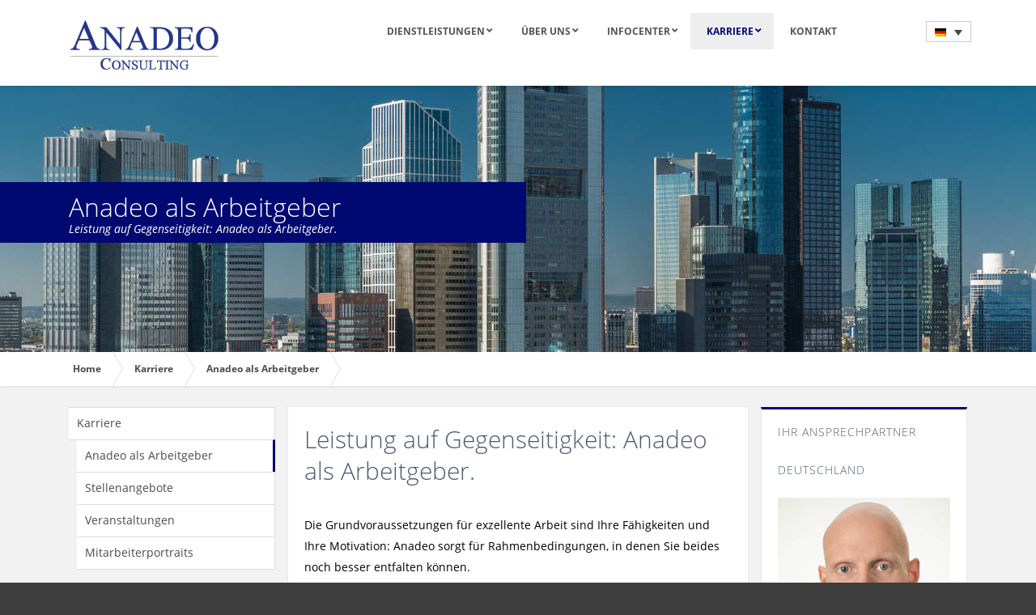

--- FILE ---
content_type: text/html; charset=UTF-8
request_url: https://anadeo.com/karriere/anadeo-als-arbeitgeber/
body_size: 13906
content:
<!DOCTYPE html>
<!--[if IE 7]><html class="ie ie7 ltie8 ltie9" lang="de-DE"><![endif]-->
<!--[if IE 8]><html class="ie ie8 ltie9" lang="de-DE"><![endif]-->
<!--[if !(IE 7) | !(IE 8)  ]><!-->
<html lang="de-DE">
<!--<![endif]-->

<head>
	<meta charset="UTF-8" />
	<meta name="viewport" content="initial-scale=1.0" />	
		
	<link rel="pingback" href="https://anadeo.com/xmlrpc.php" />
	<meta name='robots' content='index, follow, max-image-preview:large, max-snippet:-1, max-video-preview:-1' />
	<style>img:is([sizes="auto" i], [sizes^="auto," i]) { contain-intrinsic-size: 3000px 1500px }</style>
	<link rel="alternate" hreflang="de-de" href="https://anadeo.com/karriere/anadeo-als-arbeitgeber/" />
<link rel="alternate" hreflang="en-us" href="https://anadeo.com/en/career/anadeo-as-an-employer/" />
<link rel="alternate" hreflang="x-default" href="https://anadeo.com/karriere/anadeo-als-arbeitgeber/" />

	<!-- This site is optimized with the Yoast SEO plugin v26.8 - https://yoast.com/product/yoast-seo-wordpress/ -->
	<title>Anadeo als Arbeitgeber - Anadeo Consulting</title>
	<link rel="canonical" href="https://anadeo.com/karriere/anadeo-als-arbeitgeber/" />
	<meta property="og:locale" content="de_DE" />
	<meta property="og:type" content="article" />
	<meta property="og:title" content="Anadeo als Arbeitgeber - Anadeo Consulting" />
	<meta property="og:url" content="https://anadeo.com/karriere/anadeo-als-arbeitgeber/" />
	<meta property="og:site_name" content="Anadeo Consulting" />
	<meta property="article:modified_time" content="2022-02-22T06:49:02+00:00" />
	<meta name="twitter:card" content="summary_large_image" />
	<script type="application/ld+json" class="yoast-schema-graph">{"@context":"https://schema.org","@graph":[{"@type":"WebPage","@id":"https://anadeo.com/karriere/anadeo-als-arbeitgeber/","url":"https://anadeo.com/karriere/anadeo-als-arbeitgeber/","name":"Anadeo als Arbeitgeber - Anadeo Consulting","isPartOf":{"@id":"https://anadeo.com/#website"},"datePublished":"2016-01-25T15:48:42+00:00","dateModified":"2022-02-22T06:49:02+00:00","breadcrumb":{"@id":"https://anadeo.com/karriere/anadeo-als-arbeitgeber/#breadcrumb"},"inLanguage":"de","potentialAction":[{"@type":"ReadAction","target":["https://anadeo.com/karriere/anadeo-als-arbeitgeber/"]}]},{"@type":"BreadcrumbList","@id":"https://anadeo.com/karriere/anadeo-als-arbeitgeber/#breadcrumb","itemListElement":[{"@type":"ListItem","position":1,"name":"Home","item":"https://anadeo.com/"},{"@type":"ListItem","position":2,"name":"Karriere","item":"https://anadeo.com/karriere/"},{"@type":"ListItem","position":3,"name":"Anadeo als Arbeitgeber"}]},{"@type":"WebSite","@id":"https://anadeo.com/#website","url":"https://anadeo.com/","name":"Anadeo Consulting","description":"Die Spezialisten für Strategie- und Technologie-Implementierung im Asset Management","potentialAction":[{"@type":"SearchAction","target":{"@type":"EntryPoint","urlTemplate":"https://anadeo.com/?s={search_term_string}"},"query-input":{"@type":"PropertyValueSpecification","valueRequired":true,"valueName":"search_term_string"}}],"inLanguage":"de"}]}</script>
	<!-- / Yoast SEO plugin. -->


<link rel="alternate" type="application/rss+xml" title="Anadeo Consulting &raquo; Feed" href="https://anadeo.com/feed/" />
<link rel='stylesheet' id='wp-block-library-css' href='https://anadeo.com/wp-includes/css/dist/block-library/style.min.css' type='text/css' media='all' />
<style id='classic-theme-styles-inline-css' type='text/css'>
/*! This file is auto-generated */
.wp-block-button__link{color:#fff;background-color:#32373c;border-radius:9999px;box-shadow:none;text-decoration:none;padding:calc(.667em + 2px) calc(1.333em + 2px);font-size:1.125em}.wp-block-file__button{background:#32373c;color:#fff;text-decoration:none}
</style>
<style id='global-styles-inline-css' type='text/css'>
:root{--wp--preset--aspect-ratio--square: 1;--wp--preset--aspect-ratio--4-3: 4/3;--wp--preset--aspect-ratio--3-4: 3/4;--wp--preset--aspect-ratio--3-2: 3/2;--wp--preset--aspect-ratio--2-3: 2/3;--wp--preset--aspect-ratio--16-9: 16/9;--wp--preset--aspect-ratio--9-16: 9/16;--wp--preset--color--black: #000000;--wp--preset--color--cyan-bluish-gray: #abb8c3;--wp--preset--color--white: #ffffff;--wp--preset--color--pale-pink: #f78da7;--wp--preset--color--vivid-red: #cf2e2e;--wp--preset--color--luminous-vivid-orange: #ff6900;--wp--preset--color--luminous-vivid-amber: #fcb900;--wp--preset--color--light-green-cyan: #7bdcb5;--wp--preset--color--vivid-green-cyan: #00d084;--wp--preset--color--pale-cyan-blue: #8ed1fc;--wp--preset--color--vivid-cyan-blue: #0693e3;--wp--preset--color--vivid-purple: #9b51e0;--wp--preset--gradient--vivid-cyan-blue-to-vivid-purple: linear-gradient(135deg,rgba(6,147,227,1) 0%,rgb(155,81,224) 100%);--wp--preset--gradient--light-green-cyan-to-vivid-green-cyan: linear-gradient(135deg,rgb(122,220,180) 0%,rgb(0,208,130) 100%);--wp--preset--gradient--luminous-vivid-amber-to-luminous-vivid-orange: linear-gradient(135deg,rgba(252,185,0,1) 0%,rgba(255,105,0,1) 100%);--wp--preset--gradient--luminous-vivid-orange-to-vivid-red: linear-gradient(135deg,rgba(255,105,0,1) 0%,rgb(207,46,46) 100%);--wp--preset--gradient--very-light-gray-to-cyan-bluish-gray: linear-gradient(135deg,rgb(238,238,238) 0%,rgb(169,184,195) 100%);--wp--preset--gradient--cool-to-warm-spectrum: linear-gradient(135deg,rgb(74,234,220) 0%,rgb(151,120,209) 20%,rgb(207,42,186) 40%,rgb(238,44,130) 60%,rgb(251,105,98) 80%,rgb(254,248,76) 100%);--wp--preset--gradient--blush-light-purple: linear-gradient(135deg,rgb(255,206,236) 0%,rgb(152,150,240) 100%);--wp--preset--gradient--blush-bordeaux: linear-gradient(135deg,rgb(254,205,165) 0%,rgb(254,45,45) 50%,rgb(107,0,62) 100%);--wp--preset--gradient--luminous-dusk: linear-gradient(135deg,rgb(255,203,112) 0%,rgb(199,81,192) 50%,rgb(65,88,208) 100%);--wp--preset--gradient--pale-ocean: linear-gradient(135deg,rgb(255,245,203) 0%,rgb(182,227,212) 50%,rgb(51,167,181) 100%);--wp--preset--gradient--electric-grass: linear-gradient(135deg,rgb(202,248,128) 0%,rgb(113,206,126) 100%);--wp--preset--gradient--midnight: linear-gradient(135deg,rgb(2,3,129) 0%,rgb(40,116,252) 100%);--wp--preset--font-size--small: 13px;--wp--preset--font-size--medium: 20px;--wp--preset--font-size--large: 36px;--wp--preset--font-size--x-large: 42px;--wp--preset--spacing--20: 0.44rem;--wp--preset--spacing--30: 0.67rem;--wp--preset--spacing--40: 1rem;--wp--preset--spacing--50: 1.5rem;--wp--preset--spacing--60: 2.25rem;--wp--preset--spacing--70: 3.38rem;--wp--preset--spacing--80: 5.06rem;--wp--preset--shadow--natural: 6px 6px 9px rgba(0, 0, 0, 0.2);--wp--preset--shadow--deep: 12px 12px 50px rgba(0, 0, 0, 0.4);--wp--preset--shadow--sharp: 6px 6px 0px rgba(0, 0, 0, 0.2);--wp--preset--shadow--outlined: 6px 6px 0px -3px rgba(255, 255, 255, 1), 6px 6px rgba(0, 0, 0, 1);--wp--preset--shadow--crisp: 6px 6px 0px rgba(0, 0, 0, 1);}:where(.is-layout-flex){gap: 0.5em;}:where(.is-layout-grid){gap: 0.5em;}body .is-layout-flex{display: flex;}.is-layout-flex{flex-wrap: wrap;align-items: center;}.is-layout-flex > :is(*, div){margin: 0;}body .is-layout-grid{display: grid;}.is-layout-grid > :is(*, div){margin: 0;}:where(.wp-block-columns.is-layout-flex){gap: 2em;}:where(.wp-block-columns.is-layout-grid){gap: 2em;}:where(.wp-block-post-template.is-layout-flex){gap: 1.25em;}:where(.wp-block-post-template.is-layout-grid){gap: 1.25em;}.has-black-color{color: var(--wp--preset--color--black) !important;}.has-cyan-bluish-gray-color{color: var(--wp--preset--color--cyan-bluish-gray) !important;}.has-white-color{color: var(--wp--preset--color--white) !important;}.has-pale-pink-color{color: var(--wp--preset--color--pale-pink) !important;}.has-vivid-red-color{color: var(--wp--preset--color--vivid-red) !important;}.has-luminous-vivid-orange-color{color: var(--wp--preset--color--luminous-vivid-orange) !important;}.has-luminous-vivid-amber-color{color: var(--wp--preset--color--luminous-vivid-amber) !important;}.has-light-green-cyan-color{color: var(--wp--preset--color--light-green-cyan) !important;}.has-vivid-green-cyan-color{color: var(--wp--preset--color--vivid-green-cyan) !important;}.has-pale-cyan-blue-color{color: var(--wp--preset--color--pale-cyan-blue) !important;}.has-vivid-cyan-blue-color{color: var(--wp--preset--color--vivid-cyan-blue) !important;}.has-vivid-purple-color{color: var(--wp--preset--color--vivid-purple) !important;}.has-black-background-color{background-color: var(--wp--preset--color--black) !important;}.has-cyan-bluish-gray-background-color{background-color: var(--wp--preset--color--cyan-bluish-gray) !important;}.has-white-background-color{background-color: var(--wp--preset--color--white) !important;}.has-pale-pink-background-color{background-color: var(--wp--preset--color--pale-pink) !important;}.has-vivid-red-background-color{background-color: var(--wp--preset--color--vivid-red) !important;}.has-luminous-vivid-orange-background-color{background-color: var(--wp--preset--color--luminous-vivid-orange) !important;}.has-luminous-vivid-amber-background-color{background-color: var(--wp--preset--color--luminous-vivid-amber) !important;}.has-light-green-cyan-background-color{background-color: var(--wp--preset--color--light-green-cyan) !important;}.has-vivid-green-cyan-background-color{background-color: var(--wp--preset--color--vivid-green-cyan) !important;}.has-pale-cyan-blue-background-color{background-color: var(--wp--preset--color--pale-cyan-blue) !important;}.has-vivid-cyan-blue-background-color{background-color: var(--wp--preset--color--vivid-cyan-blue) !important;}.has-vivid-purple-background-color{background-color: var(--wp--preset--color--vivid-purple) !important;}.has-black-border-color{border-color: var(--wp--preset--color--black) !important;}.has-cyan-bluish-gray-border-color{border-color: var(--wp--preset--color--cyan-bluish-gray) !important;}.has-white-border-color{border-color: var(--wp--preset--color--white) !important;}.has-pale-pink-border-color{border-color: var(--wp--preset--color--pale-pink) !important;}.has-vivid-red-border-color{border-color: var(--wp--preset--color--vivid-red) !important;}.has-luminous-vivid-orange-border-color{border-color: var(--wp--preset--color--luminous-vivid-orange) !important;}.has-luminous-vivid-amber-border-color{border-color: var(--wp--preset--color--luminous-vivid-amber) !important;}.has-light-green-cyan-border-color{border-color: var(--wp--preset--color--light-green-cyan) !important;}.has-vivid-green-cyan-border-color{border-color: var(--wp--preset--color--vivid-green-cyan) !important;}.has-pale-cyan-blue-border-color{border-color: var(--wp--preset--color--pale-cyan-blue) !important;}.has-vivid-cyan-blue-border-color{border-color: var(--wp--preset--color--vivid-cyan-blue) !important;}.has-vivid-purple-border-color{border-color: var(--wp--preset--color--vivid-purple) !important;}.has-vivid-cyan-blue-to-vivid-purple-gradient-background{background: var(--wp--preset--gradient--vivid-cyan-blue-to-vivid-purple) !important;}.has-light-green-cyan-to-vivid-green-cyan-gradient-background{background: var(--wp--preset--gradient--light-green-cyan-to-vivid-green-cyan) !important;}.has-luminous-vivid-amber-to-luminous-vivid-orange-gradient-background{background: var(--wp--preset--gradient--luminous-vivid-amber-to-luminous-vivid-orange) !important;}.has-luminous-vivid-orange-to-vivid-red-gradient-background{background: var(--wp--preset--gradient--luminous-vivid-orange-to-vivid-red) !important;}.has-very-light-gray-to-cyan-bluish-gray-gradient-background{background: var(--wp--preset--gradient--very-light-gray-to-cyan-bluish-gray) !important;}.has-cool-to-warm-spectrum-gradient-background{background: var(--wp--preset--gradient--cool-to-warm-spectrum) !important;}.has-blush-light-purple-gradient-background{background: var(--wp--preset--gradient--blush-light-purple) !important;}.has-blush-bordeaux-gradient-background{background: var(--wp--preset--gradient--blush-bordeaux) !important;}.has-luminous-dusk-gradient-background{background: var(--wp--preset--gradient--luminous-dusk) !important;}.has-pale-ocean-gradient-background{background: var(--wp--preset--gradient--pale-ocean) !important;}.has-electric-grass-gradient-background{background: var(--wp--preset--gradient--electric-grass) !important;}.has-midnight-gradient-background{background: var(--wp--preset--gradient--midnight) !important;}.has-small-font-size{font-size: var(--wp--preset--font-size--small) !important;}.has-medium-font-size{font-size: var(--wp--preset--font-size--medium) !important;}.has-large-font-size{font-size: var(--wp--preset--font-size--large) !important;}.has-x-large-font-size{font-size: var(--wp--preset--font-size--x-large) !important;}
:where(.wp-block-post-template.is-layout-flex){gap: 1.25em;}:where(.wp-block-post-template.is-layout-grid){gap: 1.25em;}
:where(.wp-block-columns.is-layout-flex){gap: 2em;}:where(.wp-block-columns.is-layout-grid){gap: 2em;}
:root :where(.wp-block-pullquote){font-size: 1.5em;line-height: 1.6;}
</style>
<link rel='stylesheet' id='stab-style-css' href='https://anadeo.com/wp-content/plugins/scroll-top-and-bottom/css/style.css' type='text/css' media='all' />
<link rel='stylesheet' id='wpml-legacy-dropdown-click-0-css' href='https://anadeo.com/wp-content/plugins/sitepress-multilingual-cms/templates/language-switchers/legacy-dropdown-click/style.min.css' type='text/css' media='all' />
<style id='wpml-legacy-dropdown-click-0-inline-css' type='text/css'>
.wpml-ls-statics-shortcode_actions{background-color:#ffffff;}.wpml-ls-statics-shortcode_actions, .wpml-ls-statics-shortcode_actions .wpml-ls-sub-menu, .wpml-ls-statics-shortcode_actions a {border-color:#cdcdcd;}.wpml-ls-statics-shortcode_actions a, .wpml-ls-statics-shortcode_actions .wpml-ls-sub-menu a, .wpml-ls-statics-shortcode_actions .wpml-ls-sub-menu a:link, .wpml-ls-statics-shortcode_actions li:not(.wpml-ls-current-language) .wpml-ls-link, .wpml-ls-statics-shortcode_actions li:not(.wpml-ls-current-language) .wpml-ls-link:link {color:#444444;background-color:#ffffff;}.wpml-ls-statics-shortcode_actions .wpml-ls-sub-menu a:hover,.wpml-ls-statics-shortcode_actions .wpml-ls-sub-menu a:focus, .wpml-ls-statics-shortcode_actions .wpml-ls-sub-menu a:link:hover, .wpml-ls-statics-shortcode_actions .wpml-ls-sub-menu a:link:focus {color:#000000;background-color:#eeeeee;}.wpml-ls-statics-shortcode_actions .wpml-ls-current-language > a {color:#444444;background-color:#ffffff;}.wpml-ls-statics-shortcode_actions .wpml-ls-current-language:hover>a, .wpml-ls-statics-shortcode_actions .wpml-ls-current-language>a:focus {color:#000000;background-color:#eeeeee;}
</style>
<link rel='stylesheet' id='cms-navigation-style-base-css' href='https://anadeo.com/wp-content/plugins/wpml-cms-nav/res/css/cms-navigation-base.css' type='text/css' media='screen' />
<link rel='stylesheet' id='cms-navigation-style-css' href='https://anadeo.com/wp-content/plugins/wpml-cms-nav/res/css/cms-navigation.css' type='text/css' media='screen' />
<link rel='stylesheet' id='style-css' href='https://anadeo.com/wp-content/themes/finanza-v1-01/style.css' type='text/css' media='all' />


<link rel='stylesheet' id='superfish-css' href='https://anadeo.com/wp-content/themes/finanza-v1-01/plugins/superfish/css/superfish.css' type='text/css' media='all' />
<link rel='stylesheet' id='dlmenu-css' href='https://anadeo.com/wp-content/themes/finanza-v1-01/plugins/dl-menu/component.css' type='text/css' media='all' />
<link rel='stylesheet' id='font-awesome-css' href='https://anadeo.com/wp-content/themes/finanza-v1-01/plugins/font-awesome-new/css/font-awesome.min.css' type='text/css' media='all' />
<link rel='stylesheet' id='jquery-fancybox-css' href='https://anadeo.com/wp-content/themes/finanza-v1-01/plugins/fancybox/jquery.fancybox.css' type='text/css' media='all' />
<link rel='stylesheet' id='flexslider-css' href='https://anadeo.com/wp-content/themes/finanza-v1-01/plugins/flexslider/flexslider.css' type='text/css' media='all' />
<link rel='stylesheet' id='style-responsive-css' href='https://anadeo.com/wp-content/themes/finanza-v1-01/stylesheet/style-responsive.css' type='text/css' media='all' />
<link rel='stylesheet' id='style-custom-css' href='https://anadeo.com/wp-content/themes/finanza-v1-01/stylesheet/style-custom.css' type='text/css' media='all' />
<link rel='stylesheet' id='ubermenu-css' href='https://anadeo.com/wp-content/plugins/ubermenu/pro/assets/css/ubermenu.min.css' type='text/css' media='all' />
<link rel='stylesheet' id='ubermenu-white-css' href='https://anadeo.com/wp-content/plugins/ubermenu/pro/assets/css/skins/white.css' type='text/css' media='all' />
<link rel='stylesheet' id='ubermenu-font-awesome-all-css' href='https://anadeo.com/wp-content/plugins/ubermenu/assets/fontawesome/css/all.min.css' type='text/css' media='all' />
<script type="text/javascript" src="https://anadeo.com/wp-includes/js/jquery/jquery.min.js" id="jquery-core-js"></script>
<script type="text/javascript" src="https://anadeo.com/wp-includes/js/jquery/jquery-migrate.min.js" id="jquery-migrate-js"></script>
<script type="text/javascript" src="https://anadeo.com/wp-content/plugins/scroll-top-and-bottom/js/script.js" id="newscript-js"></script>
<script type="text/javascript" src="https://anadeo.com/wp-content/plugins/sitepress-multilingual-cms/templates/language-switchers/legacy-dropdown-click/script.min.js" id="wpml-legacy-dropdown-click-0-js"></script>
<link rel="https://api.w.org/" href="https://anadeo.com/wp-json/" /><link rel="alternate" title="JSON" type="application/json" href="https://anadeo.com/wp-json/wp/v2/pages/6183" /><link rel="EditURI" type="application/rsd+xml" title="RSD" href="https://anadeo.com/xmlrpc.php?rsd" />
<link rel='shortlink' href='https://anadeo.com/?p=6183' />
<link rel="alternate" title="oEmbed (JSON)" type="application/json+oembed" href="https://anadeo.com/wp-json/oembed/1.0/embed?url=https%3A%2F%2Fanadeo.com%2Fkarriere%2Fanadeo-als-arbeitgeber%2F" />
<link rel="alternate" title="oEmbed (XML)" type="text/xml+oembed" href="https://anadeo.com/wp-json/oembed/1.0/embed?url=https%3A%2F%2Fanadeo.com%2Fkarriere%2Fanadeo-als-arbeitgeber%2F&#038;format=xml" />
<meta name="generator" content="WPML ver:4.8.6 stt:1,3;" />
<style id="ubermenu-custom-generated-css">
/** UberMenu Custom Menu Styles (Customizer) **/
/* main */
 .ubermenu-main .ubermenu-item-level-0 > .ubermenu-target { text-transform:uppercase; }
 .ubermenu.ubermenu-main .ubermenu-item-level-0:hover > .ubermenu-target, .ubermenu-main .ubermenu-item-level-0.ubermenu-active > .ubermenu-target { color:#000871; }
 .ubermenu-main .ubermenu-item-level-0.ubermenu-current-menu-item > .ubermenu-target, .ubermenu-main .ubermenu-item-level-0.ubermenu-current-menu-parent > .ubermenu-target, .ubermenu-main .ubermenu-item-level-0.ubermenu-current-menu-ancestor > .ubermenu-target { color:#000871; background-color:#eeeeee; background:-webkit-gradient(linear,left top,left bottom,from(#eeeeee),to(#eeeeee)); background:-webkit-linear-gradient(top,#eeeeee,#eeeeee); background:-moz-linear-gradient(top,#eeeeee,#eeeeee); background:-ms-linear-gradient(top,#eeeeee,#eeeeee); background:-o-linear-gradient(top,#eeeeee,#eeeeee); background:linear-gradient(top,#eeeeee,#eeeeee); }
 .ubermenu-main .ubermenu-submenu .ubermenu-item-header > .ubermenu-target:hover { color:#000871; }
 .ubermenu-main .ubermenu-submenu .ubermenu-item-header.ubermenu-current-menu-item > .ubermenu-target { color:#000871; }
 .ubermenu.ubermenu-main .ubermenu-item-normal > .ubermenu-target:hover, .ubermenu.ubermenu-main .ubermenu-item-normal.ubermenu-active > .ubermenu-target { color:#000871; background-color:#eeeeee; }
 .ubermenu.ubermenu-main .ubermenu-tab > .ubermenu-target { color:#000871; }
 .ubermenu.ubermenu-main .ubermenu-submenu .ubermenu-tab.ubermenu-active > .ubermenu-target { color:#000871; }
 .ubermenu-responsive-toggle.ubermenu-responsive-toggle-main { background:#ffffff; color:#555555; }
 .ubermenu-responsive-toggle.ubermenu-responsive-toggle-main:hover { background:#ffffff; }


/** UberMenu Custom Menu Item Styles (Menu Item Settings) **/
/* 5670 */   .ubermenu .ubermenu-submenu.ubermenu-submenu-id-5670 { background-image:url(https://anadeo.com/wp-content/uploads/2017/01/europakarte_menu.png); background-repeat:no-repeat; background-position:top right; background-size:auto; }
/* 8314 */   .ubermenu .ubermenu-submenu.ubermenu-submenu-id-8314 { background-image:url(https://anadeo.com/wp-content/uploads/2017/01/europakarte_menu.png); background-repeat:no-repeat; background-position:top right; background-size:auto; }
/* 8239 */   .ubermenu .ubermenu-item.ubermenu-item-8239 > .ubermenu-target,.ubermenu .ubermenu-item.ubermenu-item-8239 > .ubermenu-content-block,.ubermenu .ubermenu-item.ubermenu-item-8239.ubermenu-custom-content-padded { padding:20px; }
/* 6401 */   .ubermenu .ubermenu-submenu.ubermenu-submenu-id-6401 { background-image:url(https://anadeo.com/wp-content/uploads/2016/03/UberMenu_InfoCenter.png); background-repeat:no-repeat; background-position:top right; background-size:auto; }
/* 5672 */   .ubermenu .ubermenu-submenu.ubermenu-submenu-id-5672 { background-image:url(https://anadeo.com/wp-content/uploads/2016/12/karriere_menu_3.png); background-repeat:no-repeat; background-position:top right; background-size:auto; }
/* 8345 */   .ubermenu .ubermenu-submenu.ubermenu-submenu-id-8345 { background-image:url(https://anadeo.com/wp-content/uploads/2016/12/karriere_menu_3.png); background-repeat:no-repeat; background-position:top right; background-size:auto; }
/* 8322 */   .ubermenu .ubermenu-submenu.ubermenu-submenu-id-8322 { background-image:url(https://anadeo.com/wp-content/uploads/2016/03/UberMenu_InfoCenter.png); background-repeat:no-repeat; background-position:top right; background-size:auto; }


/** UberMenu Custom Tweaks (General Settings) **/
.ubermenu-skin-white {    border-bottom: none;    border-top: none;}
/* Status: Loaded from Transient */

</style><link rel="shortcut icon" href="https://anadeo.com/wp-content/uploads/2015/12/Favicon.jpg" type="image/x-icon" /><!-- load the script for older ie version -->
<!--[if lt IE 9]>
<script src="https://anadeo.com/wp-content/themes/finanza-v1-01/javascript/html5.js" type="text/javascript"></script>
<script src="https://anadeo.com/wp-content/themes/finanza-v1-01/plugins/easy-pie-chart/excanvas.js" type="text/javascript"></script>
<![endif]-->
</head>

<body class="wp-singular page-template-default page page-id-6183 page-child parent-pageid-5668 wp-theme-finanza-v1-01 gdlr-carousel-no-scroll">
<div class="body-wrapper  float-menu gdlr-header-solid" data-home="https://anadeo.com" >
		<header class="gdlr-header-wrapper" id="gdlr-header-wrapper">
		<!-- top navigation -->
		
		<!-- logo -->
		<div id="gdlr-header-substitute" ></div>
		<div class="gdlr-header-inner gdlr-fixed-header">
			<div class="gdlr-header-container container">
				<!-- logo -->
				<div class="gdlr-logo">
					<a class="gdlr-solid-logo" href="https://anadeo.com" >
						<img src="https://anadeo.com/wp-content/uploads/2016/12/Logo_Anadeo_Web_Final.png" alt=""  />					</a>
														</div>

				<!-- navigation -->
				
<div class="wpml-ls-statics-shortcode_actions wpml-ls wpml-ls-legacy-dropdown-click js-wpml-ls-legacy-dropdown-click" id="lang_sel_click">
	<ul role="menu">

		<li class="wpml-ls-slot-shortcode_actions wpml-ls-item wpml-ls-item-de wpml-ls-current-language wpml-ls-first-item wpml-ls-item-legacy-dropdown-click" role="none">

			<a href="#" class="js-wpml-ls-item-toggle wpml-ls-item-toggle lang_sel_sel icl-de" role="menuitem" title="Zu Deutsch wechseln">
                                                    <img
            class="wpml-ls-flag iclflag"
            src="https://anadeo.com/wp-content/plugins/sitepress-multilingual-cms/res/flags/de.png"
            alt="Deutsch"
            width=18
            height=12
    /></a>

			<ul class="js-wpml-ls-sub-menu wpml-ls-sub-menu" role="menu">
				
					<li class="icl-en wpml-ls-slot-shortcode_actions wpml-ls-item wpml-ls-item-en wpml-ls-last-item" role="none">
						<a href="https://anadeo.com/en/career/anadeo-as-an-employer/" class="wpml-ls-link" role="menuitem" aria-label="Zu Englisch wechseln" title="Zu Englisch wechseln">
                                                                <img
            class="wpml-ls-flag iclflag"
            src="https://anadeo.com/wp-content/plugins/sitepress-multilingual-cms/res/flags/en.png"
            alt="Englisch"
            width=18
            height=12
    /></a>
					</li>

							</ul>

		</li>

	</ul>
</div>

<!-- UberMenu [Configuration:main] [Theme Loc:] [Integration:api] -->
<a class="ubermenu-responsive-toggle ubermenu-responsive-toggle-main ubermenu-skin-white ubermenu-loc- ubermenu-responsive-toggle-content-align-left ubermenu-responsive-toggle-align-full " tabindex="0" data-ubermenu-target="ubermenu-main-56"   aria-label="Toggle Main Menü"><i class="fas fa-bars" ></i>Menü</a><nav id="ubermenu-main-56" class="ubermenu ubermenu-nojs ubermenu-main ubermenu-menu-56 ubermenu-responsive ubermenu-responsive-default ubermenu-responsive-collapse ubermenu-horizontal ubermenu-transition-shift ubermenu-trigger-hover_intent ubermenu-skin-white  ubermenu-bar-align-right ubermenu-items-align-left ubermenu-bound ubermenu-disable-submenu-scroll ubermenu-hide-bkgs ubermenu-sub-indicators ubermenu-retractors-responsive ubermenu-submenu-indicator-closes"><ul id="ubermenu-nav-main-56" class="ubermenu-nav" data-title="Main Menü"><li id="menu-item-5646" class="ubermenu-item ubermenu-item-type-post_type ubermenu-item-object-page ubermenu-item-has-children ubermenu-item-5646 ubermenu-item-level-0 ubermenu-column ubermenu-column-auto ubermenu-has-submenu-drop ubermenu-has-submenu-mega" ><a class="ubermenu-target ubermenu-item-layout-default ubermenu-item-layout-text_only" href="https://anadeo.com/dienstleistungen/" tabindex="0"><span class="ubermenu-target-title ubermenu-target-text">Dienstleistungen</span><i class='ubermenu-sub-indicator fas fa-angle-down'></i></a><ul  class="ubermenu-submenu ubermenu-submenu-id-5646 ubermenu-submenu-type-auto ubermenu-submenu-type-mega ubermenu-submenu-drop ubermenu-submenu-align-full_width ubermenu-autoclear"  ><li id="menu-item-5647" class="ubermenu-item ubermenu-item-type-post_type ubermenu-item-object-page ubermenu-item-has-children ubermenu-item-5647 ubermenu-item-auto ubermenu-item-header ubermenu-item-level-1 ubermenu-column ubermenu-column-1-4 ubermenu-has-submenu-stack" ><a class="ubermenu-target ubermenu-target-with-image ubermenu-item-layout-image_above" href="https://anadeo.com/dienstleistungen/asset-management/"><img class="ubermenu-image ubermenu-image-size-full" src="https://anadeo.com/wp-content/uploads/2016/02/Menu_DL_1_AssetManagement.jpg" width="117" height="92" alt=""  /><span class="ubermenu-target-title ubermenu-target-text">Asset Management Consulting Services</span></a><ul  class="ubermenu-submenu ubermenu-submenu-id-5647 ubermenu-submenu-type-auto ubermenu-submenu-type-stack"  ><li id="menu-item-5648" class="ubermenu-item ubermenu-item-type-post_type ubermenu-item-object-page ubermenu-item-5648 ubermenu-item-auto ubermenu-item-normal ubermenu-item-level-2 ubermenu-column ubermenu-column-auto" ><a class="ubermenu-target ubermenu-item-layout-default ubermenu-item-layout-text_only" href="https://anadeo.com/dienstleistungen/asset-management/front-to-back-office/"><span class="ubermenu-target-title ubermenu-target-text">Front to Back Office</span></a></li><li id="menu-item-5649" class="ubermenu-item ubermenu-item-type-post_type ubermenu-item-object-page ubermenu-item-5649 ubermenu-item-auto ubermenu-item-normal ubermenu-item-level-2 ubermenu-column ubermenu-column-auto" ><a class="ubermenu-target ubermenu-item-layout-default ubermenu-item-layout-text_only" href="https://anadeo.com/dienstleistungen/asset-management/systemimplementierung/"><span class="ubermenu-target-title ubermenu-target-text">Systemimplementierung</span></a></li><li id="menu-item-5650" class="ubermenu-item ubermenu-item-type-post_type ubermenu-item-object-page ubermenu-item-5650 ubermenu-item-auto ubermenu-item-normal ubermenu-item-level-2 ubermenu-column ubermenu-column-auto" ><a class="ubermenu-target ubermenu-item-layout-default ubermenu-item-layout-text_only" href="https://anadeo.com/dienstleistungen/asset-management/reporting-meldewesen/"><span class="ubermenu-target-title ubermenu-target-text">Reporting / Meldewesen</span></a></li><li id="menu-item-10494" class="ubermenu-item ubermenu-item-type-post_type ubermenu-item-object-page ubermenu-item-10494 ubermenu-item-auto ubermenu-item-normal ubermenu-item-level-2 ubermenu-column ubermenu-column-auto" ><a class="ubermenu-target ubermenu-item-layout-default ubermenu-item-layout-text_only" href="https://anadeo.com/dienstleistungen/asset-management/datenmanagement/"><span class="ubermenu-target-title ubermenu-target-text">Datenmanagement</span></a></li><li id="menu-item-10495" class="ubermenu-item ubermenu-item-type-post_type ubermenu-item-object-page ubermenu-item-10495 ubermenu-item-auto ubermenu-item-normal ubermenu-item-level-2 ubermenu-column ubermenu-column-auto" ><a class="ubermenu-target ubermenu-item-layout-default ubermenu-item-layout-text_only" href="https://anadeo.com/dienstleistungen/asset-management/simcorp-dimension/"><span class="ubermenu-target-title ubermenu-target-text">SimCorp Dimension</span></a></li></ul></li><li id="menu-item-5651" class="ubermenu-item ubermenu-item-type-post_type ubermenu-item-object-page ubermenu-item-has-children ubermenu-item-5651 ubermenu-item-auto ubermenu-item-header ubermenu-item-level-1 ubermenu-column ubermenu-column-1-4 ubermenu-has-submenu-stack" ><a class="ubermenu-target ubermenu-target-with-image ubermenu-item-layout-image_above" href="https://anadeo.com/dienstleistungen/capital-markets/"><img class="ubermenu-image ubermenu-image-size-full" src="https://anadeo.com/wp-content/uploads/2016/02/Menu_DL_2_CapitalMarket.jpg" width="117" height="92" alt=""  /><span class="ubermenu-target-title ubermenu-target-text">Capital Markets Consulting Services</span></a><ul  class="ubermenu-submenu ubermenu-submenu-id-5651 ubermenu-submenu-type-auto ubermenu-submenu-type-stack"  ><li id="menu-item-5652" class="ubermenu-item ubermenu-item-type-post_type ubermenu-item-object-page ubermenu-item-5652 ubermenu-item-auto ubermenu-item-normal ubermenu-item-level-2 ubermenu-column ubermenu-column-auto" ><a class="ubermenu-target ubermenu-item-layout-default ubermenu-item-layout-text_only" href="https://anadeo.com/dienstleistungen/capital-markets/trading-clearing/"><span class="ubermenu-target-title ubermenu-target-text">Trading – Clearing</span></a></li><li id="menu-item-5653" class="ubermenu-item ubermenu-item-type-post_type ubermenu-item-object-page ubermenu-item-5653 ubermenu-item-auto ubermenu-item-normal ubermenu-item-level-2 ubermenu-column ubermenu-column-auto" ><a class="ubermenu-target ubermenu-item-layout-default ubermenu-item-layout-text_only" href="https://anadeo.com/dienstleistungen/capital-markets/compliance/"><span class="ubermenu-target-title ubermenu-target-text">Compliance</span></a></li><li id="menu-item-10533" class="ubermenu-item ubermenu-item-type-post_type ubermenu-item-object-page ubermenu-item-10533 ubermenu-item-auto ubermenu-item-normal ubermenu-item-level-2 ubermenu-column ubermenu-column-auto" ><a class="ubermenu-target ubermenu-item-layout-default ubermenu-item-layout-text_only" href="https://anadeo.com/dienstleistungen/capital-markets/digital-assets/"><span class="ubermenu-target-title ubermenu-target-text">Digital Assets</span></a></li></ul></li><li id="menu-item-5972" class="ubermenu-item ubermenu-item-type-post_type ubermenu-item-object-page ubermenu-item-has-children ubermenu-item-5972 ubermenu-item-auto ubermenu-item-header ubermenu-item-level-1 ubermenu-column ubermenu-column-1-4 ubermenu-has-submenu-stack" ><a class="ubermenu-target ubermenu-target-with-image ubermenu-item-layout-image_above" href="https://anadeo.com/dienstleistungen/strategieberatung/"><img class="ubermenu-image ubermenu-image-size-full" src="https://anadeo.com/wp-content/uploads/2016/02/Menu_DL_3_Strategieberatung.jpg" width="117" height="92" alt=""  /><span class="ubermenu-target-title ubermenu-target-text">Strategieberatung</span></a><ul  class="ubermenu-submenu ubermenu-submenu-id-5972 ubermenu-submenu-type-auto ubermenu-submenu-type-stack"  ><li id="menu-item-5973" class="ubermenu-item ubermenu-item-type-post_type ubermenu-item-object-page ubermenu-item-5973 ubermenu-item-auto ubermenu-item-normal ubermenu-item-level-2 ubermenu-column ubermenu-column-auto" ><a class="ubermenu-target ubermenu-item-layout-default ubermenu-item-layout-text_only" href="https://anadeo.com/dienstleistungen/strategieberatung/it-strategie/"><span class="ubermenu-target-title ubermenu-target-text">IT-Strategie</span></a></li><li id="menu-item-5974" class="ubermenu-item ubermenu-item-type-post_type ubermenu-item-object-page ubermenu-item-5974 ubermenu-item-auto ubermenu-item-normal ubermenu-item-level-2 ubermenu-column ubermenu-column-auto" ><a class="ubermenu-target ubermenu-item-layout-default ubermenu-item-layout-text_only" href="https://anadeo.com/dienstleistungen/strategieberatung/business-strategie/"><span class="ubermenu-target-title ubermenu-target-text">Business-Strategie</span></a></li></ul></li><li id="menu-item-5655" class="ubermenu-item ubermenu-item-type-post_type ubermenu-item-object-page ubermenu-item-has-children ubermenu-item-5655 ubermenu-item-auto ubermenu-item-header ubermenu-item-level-1 ubermenu-column ubermenu-column-1-4 ubermenu-has-submenu-stack" ><a class="ubermenu-target ubermenu-target-with-image ubermenu-item-layout-image_above" href="https://anadeo.com/dienstleistungen/projektmanagement/"><img class="ubermenu-image ubermenu-image-size-full" src="https://anadeo.com/wp-content/uploads/2016/03/Menu_DL_4_Projektmanagement.jpg" width="117" height="92" alt=""  /><span class="ubermenu-target-title ubermenu-target-text">Projektmanagement</span></a><ul  class="ubermenu-submenu ubermenu-submenu-id-5655 ubermenu-submenu-type-auto ubermenu-submenu-type-stack"  ><li id="menu-item-7255" class="ubermenu-item ubermenu-item-type-post_type ubermenu-item-object-page ubermenu-item-7255 ubermenu-item-auto ubermenu-item-normal ubermenu-item-level-2 ubermenu-column ubermenu-column-auto" ><a class="ubermenu-target ubermenu-item-layout-default ubermenu-item-layout-text_only" href="https://anadeo.com/dienstleistungen/projektmanagement/projektleitung/"><span class="ubermenu-target-title ubermenu-target-text">Projektleitung</span></a></li><li id="menu-item-7254" class="ubermenu-item ubermenu-item-type-post_type ubermenu-item-object-page ubermenu-item-7254 ubermenu-item-auto ubermenu-item-normal ubermenu-item-level-2 ubermenu-column ubermenu-column-auto" ><a class="ubermenu-target ubermenu-item-layout-default ubermenu-item-layout-text_only" href="https://anadeo.com/dienstleistungen/projektmanagement/programm-management/"><span class="ubermenu-target-title ubermenu-target-text">Programm-Management</span></a></li><li id="menu-item-7256" class="ubermenu-item ubermenu-item-type-post_type ubermenu-item-object-page ubermenu-item-7256 ubermenu-item-auto ubermenu-item-normal ubermenu-item-level-2 ubermenu-column ubermenu-column-auto" ><a class="ubermenu-target ubermenu-item-layout-default ubermenu-item-layout-text_only" href="https://anadeo.com/dienstleistungen/projektmanagement/anforderungsmanagement/"><span class="ubermenu-target-title ubermenu-target-text">Anforderungs-management</span></a></li><li id="menu-item-7253" class="ubermenu-item ubermenu-item-type-post_type ubermenu-item-object-page ubermenu-item-7253 ubermenu-item-auto ubermenu-item-normal ubermenu-item-level-2 ubermenu-column ubermenu-column-auto" ><a class="ubermenu-target ubermenu-item-layout-default ubermenu-item-layout-text_only" href="https://anadeo.com/dienstleistungen/projektmanagement/software-auswahl-vendor-management/"><span class="ubermenu-target-title ubermenu-target-text">Software-Auswahl &#038; Vendor Management</span></a></li></ul></li><li class="ubermenu-retractor ubermenu-retractor-mobile"><i class="fas fa-times"></i> Close</li></ul></li><li id="menu-item-5670" class="ubermenu-item ubermenu-item-type-post_type ubermenu-item-object-page ubermenu-item-has-children ubermenu-item-5670 ubermenu-item-level-0 ubermenu-column ubermenu-column-auto ubermenu-has-submenu-drop ubermenu-has-submenu-mega" ><a class="ubermenu-target ubermenu-item-layout-default ubermenu-item-layout-text_only" href="https://anadeo.com/ueber-uns/" tabindex="0"><span class="ubermenu-target-title ubermenu-target-text">Über uns</span><i class='ubermenu-sub-indicator fas fa-angle-down'></i></a><ul  class="ubermenu-submenu ubermenu-submenu-id-5670 ubermenu-submenu-type-auto ubermenu-submenu-type-mega ubermenu-submenu-drop ubermenu-submenu-align-full_width ubermenu-submenu-bkg-img"  ><li class="ubermenu-item ubermenu-item-type-custom ubermenu-item-object-ubermenu-custom ubermenu-item-has-children ubermenu-item-5767 ubermenu-item-level-1 ubermenu-column ubermenu-column-1-4 ubermenu-has-submenu-stack ubermenu-item-type-column ubermenu-column-id-5767"><ul  class="ubermenu-submenu ubermenu-submenu-id-5767 ubermenu-submenu-type-block ubermenu-autoclear"  ><li id="menu-item-5707" class="ubermenu-item ubermenu-item-type-post_type ubermenu-item-object-page ubermenu-item-has-children ubermenu-item-5707 ubermenu-item-auto ubermenu-item-header ubermenu-item-level-2 ubermenu-column ubermenu-column-full ubermenu-align-left ubermenu-has-submenu-stack" ><a class="ubermenu-target ubermenu-item-layout-default ubermenu-item-layout-text_only" href="https://anadeo.com/ueber-uns/geschaeftsfuehrer/"><span class="ubermenu-target-title ubermenu-target-text">Geschäftsführer</span></a><ul  class="ubermenu-submenu ubermenu-submenu-id-5707 ubermenu-submenu-type-auto ubermenu-submenu-type-stack"  ><li id="menu-item-5723" class="ubermenu-item ubermenu-item-type-post_type ubermenu-item-object-page ubermenu-item-5723 ubermenu-item-auto ubermenu-item-normal ubermenu-item-level-3 ubermenu-column ubermenu-column-auto" ><a class="ubermenu-target ubermenu-item-layout-default ubermenu-item-layout-text_only" href="https://anadeo.com/ueber-uns/geschaeftsfuehrer/giovanni-marchi/"><span class="ubermenu-target-title ubermenu-target-text">Giovanni Marchi</span></a></li><li id="menu-item-5722" class="ubermenu-item ubermenu-item-type-post_type ubermenu-item-object-page ubermenu-item-5722 ubermenu-item-auto ubermenu-item-normal ubermenu-item-level-3 ubermenu-column ubermenu-column-auto" ><a class="ubermenu-target ubermenu-item-layout-default ubermenu-item-layout-text_only" href="https://anadeo.com/ueber-uns/geschaeftsfuehrer/renato-strah/"><span class="ubermenu-target-title ubermenu-target-text">Renato Strah</span></a></li><li id="menu-item-5721" class="ubermenu-item ubermenu-item-type-post_type ubermenu-item-object-page ubermenu-item-5721 ubermenu-item-auto ubermenu-item-normal ubermenu-item-level-3 ubermenu-column ubermenu-column-auto" ><a class="ubermenu-target ubermenu-item-layout-default ubermenu-item-layout-text_only" href="https://anadeo.com/ueber-uns/geschaeftsfuehrer/stefan-scheible/"><span class="ubermenu-target-title ubermenu-target-text">Stefan Scheible</span></a></li></ul></li><li id="menu-item-5719" class="ubermenu-item ubermenu-item-type-post_type ubermenu-item-object-page ubermenu-item-has-children ubermenu-item-5719 ubermenu-item-auto ubermenu-item-header ubermenu-item-level-2 ubermenu-column ubermenu-column-full ubermenu-align-left ubermenu-has-submenu-stack" ><a class="ubermenu-target ubermenu-item-layout-default ubermenu-item-layout-text_only" href="https://anadeo.com/ueber-uns/team/"><span class="ubermenu-target-title ubermenu-target-text">Team</span></a><ul  class="ubermenu-submenu ubermenu-submenu-id-5719 ubermenu-submenu-type-auto ubermenu-submenu-type-stack"  ><li id="menu-item-5764" class="ubermenu-item ubermenu-item-type-post_type ubermenu-item-object-page ubermenu-item-5764 ubermenu-item-auto ubermenu-item-normal ubermenu-item-level-3 ubermenu-column ubermenu-column-auto" ><a class="ubermenu-target ubermenu-item-layout-default ubermenu-item-layout-text_only" href="https://anadeo.com/ueber-uns/team/events/"><span class="ubermenu-target-title ubermenu-target-text">Events</span></a></li><li id="menu-item-7102" class="ubermenu-item ubermenu-item-type-post_type ubermenu-item-object-page ubermenu-item-7102 ubermenu-item-auto ubermenu-item-normal ubermenu-item-level-3 ubermenu-column ubermenu-column-auto" ><a class="ubermenu-target ubermenu-item-layout-default ubermenu-item-layout-text_only" href="https://anadeo.com/ueber-uns/team/anadeo-consulting-conference/"><span class="ubermenu-target-title ubermenu-target-text">Anadeo Consulting Conference (ACC)</span></a></li></ul></li></ul></li><li class="ubermenu-item ubermenu-item-type-custom ubermenu-item-object-ubermenu-custom ubermenu-item-has-children ubermenu-item-5771 ubermenu-item-level-1 ubermenu-column ubermenu-column-3-4 ubermenu-has-submenu-stack ubermenu-item-type-column ubermenu-column-id-5771"><ul  class="ubermenu-submenu ubermenu-submenu-id-5771 ubermenu-submenu-type-block ubermenu-autoclear"  ><li id="menu-item-5744" class="ubermenu-item ubermenu-item-type-custom ubermenu-item-object-ubermenu-custom ubermenu-item-5744 ubermenu-item-auto ubermenu-item-header ubermenu-item-level-2 ubermenu-column ubermenu-column-6-11" ><div class="ubermenu-content-block ubermenu-custom-content ubermenu-custom-content-padded"><h4>Auf einen Blick</h4>
<p><i class="fas fa-check" aria-hidden="true"></i>Spezialisten für Strategie- und Technologie-Implementierung im Asset Management</p>
<p><i class="fas fa-check" aria-hidden="true"></i>Gründung 2003</p>
<p><i class="fas fa-check" aria-hidden="true"></i>Erstes Büro in Österreich 2009</p>
<p><i class="fas fa-check" aria-hidden="true"></i>Eigentümergeführt</p>
<p><i class="fas fa-check" aria-hidden="true"></i>Europaweit tätig</p></div></li><li id="menu-item-5770" class="ubermenu-item ubermenu-item-type-custom ubermenu-item-object-ubermenu-custom ubermenu-item-5770 ubermenu-item-auto ubermenu-item-header ubermenu-item-level-2 ubermenu-column ubermenu-column-5-11" ></li></ul></li><li class="ubermenu-retractor ubermenu-retractor-mobile"><i class="fas fa-times"></i> Close</li></ul></li><li id="menu-item-6401" class="ubermenu-item ubermenu-item-type-post_type ubermenu-item-object-page ubermenu-item-has-children ubermenu-item-6401 ubermenu-item-level-0 ubermenu-column ubermenu-column-auto ubermenu-has-submenu-drop ubermenu-has-submenu-mega" ><a class="ubermenu-target ubermenu-item-layout-default ubermenu-item-layout-text_only" href="https://anadeo.com/infocenter/" tabindex="0"><span class="ubermenu-target-title ubermenu-target-text">Infocenter</span><i class='ubermenu-sub-indicator fas fa-angle-down'></i></a><ul  class="ubermenu-submenu ubermenu-submenu-id-6401 ubermenu-submenu-type-auto ubermenu-submenu-type-mega ubermenu-submenu-drop ubermenu-submenu-align-full_width ubermenu-submenu-bkg-img"  ><li class="ubermenu-item ubermenu-item-type-custom ubermenu-item-object-ubermenu-custom ubermenu-item-has-children ubermenu-item-8625 ubermenu-item-level-1 ubermenu-column ubermenu-column-1-4 ubermenu-has-submenu-stack ubermenu-item-type-column ubermenu-column-id-8625"><ul  class="ubermenu-submenu ubermenu-submenu-id-8625 ubermenu-submenu-type-block ubermenu-autoclear"  ><li id="menu-item-8629" class="ubermenu-item ubermenu-item-type-post_type ubermenu-item-object-page ubermenu-item-has-children ubermenu-item-8629 ubermenu-item-auto ubermenu-item-header ubermenu-item-level-2 ubermenu-column ubermenu-column-full ubermenu-align-left ubermenu-has-submenu-stack" ><a class="ubermenu-target ubermenu-item-layout-default ubermenu-item-layout-text_only" href="https://anadeo.com/infocenter/"><span class="ubermenu-target-title ubermenu-target-text">Infocenter</span></a><ul  class="ubermenu-submenu ubermenu-submenu-id-8629 ubermenu-submenu-type-auto ubermenu-submenu-type-stack"  ><li id="menu-item-8630" class="ubermenu-item ubermenu-item-type-post_type ubermenu-item-object-page ubermenu-item-8630 ubermenu-item-auto ubermenu-item-normal ubermenu-item-level-3 ubermenu-column ubermenu-column-auto" ><a class="ubermenu-target ubermenu-item-layout-default ubermenu-item-layout-text_only" href="https://anadeo.com/infocenter/infobrief/"><span class="ubermenu-target-title ubermenu-target-text">Anadeo Infobrief</span></a></li><li id="menu-item-8631" class="ubermenu-item ubermenu-item-type-post_type ubermenu-item-object-page ubermenu-item-8631 ubermenu-item-auto ubermenu-item-normal ubermenu-item-level-3 ubermenu-column ubermenu-column-auto" ><a class="ubermenu-target ubermenu-item-layout-default ubermenu-item-layout-text_only" href="https://anadeo.com/infocenter/case-studies/"><span class="ubermenu-target-title ubermenu-target-text">Case Studies</span></a></li></ul></li></ul></li><li class="ubermenu-item ubermenu-item-type-custom ubermenu-item-object-ubermenu-custom ubermenu-item-has-children ubermenu-item-8626 ubermenu-item-level-1 ubermenu-column ubermenu-column-3-4 ubermenu-has-submenu-stack ubermenu-item-type-column ubermenu-column-id-8626"><ul  class="ubermenu-submenu ubermenu-submenu-id-8626 ubermenu-submenu-type-block ubermenu-autoclear"  ><li id="menu-item-8627" class="ubermenu-item ubermenu-item-type-custom ubermenu-item-object-ubermenu-custom ubermenu-item-8627 ubermenu-item-auto ubermenu-item-header ubermenu-item-level-2 ubermenu-column ubermenu-column-6-11" ><div class="ubermenu-content-block ubermenu-custom-content ubermenu-custom-content-padded"><h4>Vorsprung durch Wissen</h4>
<p><i class="fas fa-check" aria-hidden="true"></i>Infobrief Archiv</p>
<p><i class="fas fa-check" aria-hidden="true"></i>ausgewählte Case Studies</p></div></li><li id="menu-item-8628" class="ubermenu-item ubermenu-item-type-custom ubermenu-item-object-ubermenu-custom ubermenu-item-8628 ubermenu-item-auto ubermenu-item-header ubermenu-item-level-2 ubermenu-column ubermenu-column-5-11" ></li></ul></li><li class="ubermenu-retractor ubermenu-retractor-mobile"><i class="fas fa-times"></i> Close</li></ul></li><li id="menu-item-5672" class="ubermenu-item ubermenu-item-type-post_type ubermenu-item-object-page ubermenu-current-page-ancestor ubermenu-current-menu-ancestor ubermenu-current-page-parent ubermenu-current_page_ancestor ubermenu-item-has-children ubermenu-item-5672 ubermenu-item-level-0 ubermenu-column ubermenu-column-auto ubermenu-has-submenu-drop ubermenu-has-submenu-mega" ><a class="ubermenu-target ubermenu-item-layout-default ubermenu-item-layout-text_only" href="https://anadeo.com/karriere/" tabindex="0"><span class="ubermenu-target-title ubermenu-target-text">Karriere</span><i class='ubermenu-sub-indicator fas fa-angle-down'></i></a><ul  class="ubermenu-submenu ubermenu-submenu-id-5672 ubermenu-submenu-type-auto ubermenu-submenu-type-mega ubermenu-submenu-drop ubermenu-submenu-align-full_width ubermenu-submenu-bkg-img"  ><li class="ubermenu-item ubermenu-item-type-custom ubermenu-item-object-ubermenu-custom ubermenu-current-menu-ancestor ubermenu-item-has-children ubermenu-item-8616 ubermenu-item-level-1 ubermenu-column ubermenu-column-2-7 ubermenu-has-submenu-stack ubermenu-item-type-column ubermenu-column-id-8616"><ul  class="ubermenu-submenu ubermenu-submenu-id-8616 ubermenu-submenu-type-block ubermenu-autoclear"  ><li id="menu-item-8618" class="ubermenu-item ubermenu-item-type-post_type ubermenu-item-object-page ubermenu-current-page-ancestor ubermenu-current-menu-ancestor ubermenu-current-menu-parent ubermenu-current-page-parent ubermenu-current_page_parent ubermenu-current_page_ancestor ubermenu-item-has-children ubermenu-item-8618 ubermenu-item-auto ubermenu-item-header ubermenu-item-level-2 ubermenu-column ubermenu-column-full ubermenu-align-left ubermenu-has-submenu-stack" ><a class="ubermenu-target ubermenu-item-layout-default ubermenu-item-layout-text_only" href="https://anadeo.com/karriere/"><span class="ubermenu-target-title ubermenu-target-text">Karriere</span></a><ul  class="ubermenu-submenu ubermenu-submenu-id-8618 ubermenu-submenu-type-auto ubermenu-submenu-type-stack"  ><li id="menu-item-8619" class="ubermenu-item ubermenu-item-type-post_type ubermenu-item-object-page ubermenu-current-menu-item ubermenu-page_item ubermenu-page-item-6183 ubermenu-current_page_item ubermenu-item-8619 ubermenu-item-auto ubermenu-item-normal ubermenu-item-level-3 ubermenu-column ubermenu-column-auto" ><a class="ubermenu-target ubermenu-item-layout-default ubermenu-item-layout-text_only" href="https://anadeo.com/karriere/anadeo-als-arbeitgeber/"><span class="ubermenu-target-title ubermenu-target-text">Anadeo als Arbeitgeber</span></a></li><li id="menu-item-8620" class="ubermenu-item ubermenu-item-type-post_type ubermenu-item-object-page ubermenu-item-8620 ubermenu-item-auto ubermenu-item-normal ubermenu-item-level-3 ubermenu-column ubermenu-column-auto" ><a class="ubermenu-target ubermenu-item-layout-default ubermenu-item-layout-text_only" href="https://anadeo.com/karriere/stellenangebote/"><span class="ubermenu-target-title ubermenu-target-text">Stellenangebote</span></a></li><li id="menu-item-8621" class="ubermenu-item ubermenu-item-type-post_type ubermenu-item-object-page ubermenu-item-8621 ubermenu-item-auto ubermenu-item-normal ubermenu-item-level-3 ubermenu-column ubermenu-column-auto" ><a class="ubermenu-target ubermenu-item-layout-default ubermenu-item-layout-text_only" href="https://anadeo.com/karriere/veranstaltungen/"><span class="ubermenu-target-title ubermenu-target-text">Veranstaltungen</span></a></li><li id="menu-item-8622" class="ubermenu-item ubermenu-item-type-post_type ubermenu-item-object-page ubermenu-item-8622 ubermenu-item-auto ubermenu-item-normal ubermenu-item-level-3 ubermenu-column ubermenu-column-auto" ><a class="ubermenu-target ubermenu-item-layout-default ubermenu-item-layout-text_only" href="https://anadeo.com/karriere/mitarbeiterportraits/"><span class="ubermenu-target-title ubermenu-target-text">Mitarbeiterportraits</span></a></li></ul></li></ul></li><li class="ubermenu-item ubermenu-item-type-custom ubermenu-item-object-ubermenu-custom ubermenu-item-has-children ubermenu-item-8617 ubermenu-item-level-1 ubermenu-column ubermenu-column-5-7 ubermenu-has-submenu-stack ubermenu-item-type-column ubermenu-column-id-8617"><ul  class="ubermenu-submenu ubermenu-submenu-id-8617 ubermenu-submenu-type-block ubermenu-autoclear"  ><li id="menu-item-8623" class="ubermenu-item ubermenu-item-type-custom ubermenu-item-object-ubermenu-custom ubermenu-item-8623 ubermenu-item-auto ubermenu-item-header ubermenu-item-level-2 ubermenu-column ubermenu-column-6-11" ><div class="ubermenu-content-block ubermenu-custom-content ubermenu-custom-content-padded"><h4>Jetzt durchstarten</h4>
<p><i class="fas fa-check" aria-hidden="true"></i>fachliche Ausbildung unserer Mitarbeiter</p>
<p><i class="fas fa-check" aria-hidden="true"></i>exzellente Arbeitsbedingungen</p>
<p><i class="fas fa-check" aria-hidden="true"></i>persönlicher Mentor</p></div></li><li id="menu-item-8624" class="ubermenu-item ubermenu-item-type-custom ubermenu-item-object-ubermenu-custom ubermenu-item-8624 ubermenu-item-auto ubermenu-item-header ubermenu-item-level-2 ubermenu-column ubermenu-column-5-11" ></li></ul></li><li class="ubermenu-retractor ubermenu-retractor-mobile"><i class="fas fa-times"></i> Close</li></ul></li><li id="menu-item-5663" class="ubermenu-item ubermenu-item-type-post_type ubermenu-item-object-page ubermenu-item-5663 ubermenu-item-level-0 ubermenu-column ubermenu-column-auto" ><a class="ubermenu-target ubermenu-item-layout-default ubermenu-item-layout-text_only" href="https://anadeo.com/kontakt/" tabindex="0"><span class="ubermenu-target-title ubermenu-target-text">Kontakt</span></a></li><li id="menu-item-8598" class="ubermenu-item ubermenu-item-type-custom ubermenu-item-object-ubermenu-custom ubermenu-item-8598 ubermenu-item-level-0 ubermenu-column ubermenu-column-auto" ><div class="ubermenu-content-block ubermenu-custom-content ubermenu-custom-content-padded"></div></li></ul></nav>
<!-- End UberMenu -->

				<div class="clear"></div>
			</div>
		</div>
	</header>
	
	
				<div class="gdlr-page-title-wrapper" style="background-image: url('https://anadeo.com/wp-content/uploads/2015/12/HeaderImages_AssetManagement-1.jpg'); " >
			<div class="gdlr-page-title-overlay"></div>
			<div class="gdlr-page-title-container container" >
				<h1 class="gdlr-page-title">Anadeo als Arbeitgeber</h1>
								<span class="gdlr-page-caption">Leistung auf Gegenseitigkeit: Anadeo als Arbeitgeber.</span>
							</div>	
		</div>	
		<!-- is search -->	<div class="content-wrapper">
		<div class="breadcrumbs" typeof="BreadcrumbList" vocab="http://schema.org/">
			<div class="container">
					<span property="itemListElement" typeof="ListItem"><a property="item" typeof="WebPage" title="Home" href="https://anadeo.com" class="home"><span property="name">Home</span></a><meta property="position" content="1"></span><span property="itemListElement" typeof="ListItem"><a property="item" typeof="WebPage" title="Karriere" href="https://anadeo.com/karriere/" class="post post-page"><span property="name">Karriere</span></a><meta property="position" content="2"></span><span property="itemListElement" typeof="ListItem"><a property="item" typeof="WebPage" title="Anadeo als Arbeitgeber" href="https://anadeo.com/karriere/anadeo-als-arbeitgeber/" class="post post-page current-item"><span property="name">Anadeo als Arbeitgeber</span></a><meta property="position" content="3"></span>			</div>
		</div>
	<div class="gdlr-content">

		<!-- Above Sidebar Section-->
						
		<!-- Sidebar With Content Section-->
					<div class="with-sidebar-wrapper">
				<div class="with-sidebar-container container">
					<div class="with-sidebar-left nine columns">
						<div class="with-sidebar-content eight columns">
							<section id="content-section-1" ><div class="gdlr-full-size-wrapper  "  style=" background-color: #ffffff; "  ><div class="gdlr-item-title-wrapper gdlr-item  gdlr-left gdlr-large "><div class="gdlr-item-title-head"><h3 class="gdlr-item-title gdlr-skin-title gdlr-skin-border">Leistung auf Gegenseitigkeit:  Anadeo als Arbeitgeber.</h3></div></div><div class="gdlr-item gdlr-content-item" ><div class="tinymcewysiwyg">
<p>Die Grundvoraussetzungen für exzellente Arbeit sind Ihre Fähigkeiten und Ihre Motivation: Anadeo sorgt für Rahmenbedingungen, in denen Sie beides noch besser entfalten können.</p>
<h3>Arbeitsumfeld</h3>
<p>In einem interdisziplinären Team aus Spezialisten arbeiten Sie während der gesamten Projektlaufzeit vor Ort beim Kunden &#8211; bestens untergebracht an attraktiven Standorten im ganzen Bundesgebiet und im europäischen Ausland &#8211; oder remote. Eine offene, partnerschaftliche Kommunikation, konstruktives Teamwork, Wertschätzung für den Einzelnen und die Freude am Erfolg prägen die Atmosphäre.</p>
<h3>Mentoring-Programm</h3>
<p>Bei Anadeo steht Ihnen ein persönlicher Mentor zur Seite, der Sie in allen Fragen der Karriere-Entwicklung, der Qualifizierung und Weiterbildung begleitet und berät. Nicht nur in der Anfangszeit, sondern auch auf Ihrem weiteren Weg profitieren Sie von seiner Protektion, seiner Berufserfahrung und seinem Wissen.</p>
<h3>Training und Weiterbildung</h3>
<p>Gemeinsam mit Ihrem Mentor wird auch Ihr persönlicher Ausbildungsplan entwickelt &#8211; die permanente Förderung und Entwicklung Ihrer fachlichen, technischen und persönlichen Kompetenz ist ein zentraler Punkt bei Anadeo. Gemeinsam mit dem Wissen, das Sie on-the-job sammeln, entwickeln Sie so ein einzigartiges Profil mit hoher Spezialisierung.</p>
<h3>Beurteilung und Karriere-Entwicklung</h3>
<p>Als recht junges Unternehmen zeichnet sich Anadeo Consulting durch flache Strukturen aus &#8211; das bedeutet für Sie beste Aufstiegsmöglichkeiten. Ein faires Beurteilungssystem macht Ihre Entwicklung transparent: Grundlage ist Ihre persönliche Scorecard und eine halbjährliche Projektbeurteilung. Im Jahresgespräch werden auf dieser Basis Ihre Gesamtleistungen beurteilt, neue Ziele definiert, weitere Trainingsmaßnahmen vereinbart &#8211; und Entscheidungen über Boni und Beförderung getroffen.</p>
<h3>Vergütung und Extras</h3>
<p>Ihr Gehalt entspricht den hohen Anforderungen, die wir an Sie stellen &#8211; überdurchschnittliche Leistungen und Erfolge werden über ein Bonussystem honoriert. Für Ihre Aus- und Weiterbildung stellen wir ein festes Trainingsbudget bereit, für Ihre Zukunft eine Direktversicherung. Mit einer hochwertigen technischen Ausstattung unterstützen wir Ihre tägliche Arbeit. Und mit 30 Tagen Urlaub im Jahr geben wir Ihnen auch den Freiraum, sich angemessen von ihr zu erholen.</p>
</div>
</div><div class="clear"></div><div class="clear"></div></div><div class="clear"></div></section>							
						</div>
						
<div class="gdlr-sidebar gdlr-left-sidebar four columns">
	<div class="gdlr-item-start-content sidebar-left-item" >
	<div id="nav_menu-7" class="widget widget_nav_menu gdlr-item gdlr-widget"><div class="menu-karriere-container"><ul id="menu-karriere" class="menu"><li id="menu-item-6216" class="menu-item menu-item-type-post_type menu-item-object-page current-page-ancestor current-menu-ancestor current-menu-parent current-page-parent current_page_parent current_page_ancestor menu-item-has-children menu-item-6216"><a href="https://anadeo.com/karriere/">Karriere</a>
<ul class="sub-menu">
	<li id="menu-item-6211" class="menu-item menu-item-type-post_type menu-item-object-page current-menu-item page_item page-item-6183 current_page_item menu-item-6211"><a href="https://anadeo.com/karriere/anadeo-als-arbeitgeber/" aria-current="page">Anadeo als Arbeitgeber</a></li>
	<li id="menu-item-6212" class="menu-item menu-item-type-post_type menu-item-object-page menu-item-6212"><a href="https://anadeo.com/karriere/stellenangebote/">Stellenangebote</a></li>
	<li id="menu-item-6209" class="menu-item menu-item-type-post_type menu-item-object-page menu-item-6209"><a href="https://anadeo.com/karriere/veranstaltungen/">Veranstaltungen</a></li>
	<li id="menu-item-6210" class="menu-item menu-item-type-post_type menu-item-object-page menu-item-has-children menu-item-6210"><a href="https://anadeo.com/karriere/mitarbeiterportraits/">Mitarbeiterportraits</a>
	<ul class="sub-menu">
		<li id="menu-item-6213" class="menu-item menu-item-type-post_type menu-item-object-page menu-item-6213"><a href="https://anadeo.com/karriere/mitarbeiterportraits/workanadeo-teil-2/">Mitarbeiterportrait</a></li>
		<li id="menu-item-8755" class="menu-item menu-item-type-post_type menu-item-object-page menu-item-8755"><a href="https://anadeo.com/karriere/mitarbeiterportraits/praktikumsbericht-teil-1/">Praktikumsbericht – Teil 1</a></li>
	</ul>
</li>
</ul>
</li>
</ul></div></div>	</div>
</div>
						<div class="clear"></div>
					</div>
					
<div class="gdlr-sidebar gdlr-right-sidebar three columns">
	<div class="gdlr-item-start-content sidebar-right-item" >
	<div id="custom_html-15" class="widget_text widget widget_custom_html gdlr-item gdlr-widget"><h3 class="gdlr-widget-title">Ihr Ansprechpartner</h3><div class="clear"></div><div class="textwidget custom-html-widget"><h3 class="gdlr-widget-title" style="color: #4b5c72;">Deutschland</h3>
<div class="textwidget"><img width="215" height="265" src="https://anadeo.com/wp-content/uploads/2017/02/Stefan_Scheible_.jpg" alt="Stefan Scheible"><p style=" font-size: 20px; margin-bottom: 10px;">Stefan Scheible</p>
<a href="tel:+4961967694770"><i class="gdlr-icon fas fa-phone" style="color: #444444; font-size: 16px; "></i> +49 6196-7694770</a><br>
<a href="mailto:recruiting@anadeo.com"> <i class="gdlr-icon fas fa-envelope" style="color: #444444; font-size: 16px; "></i> recruiting@anadeo.com</a></div>
<hr>
<h3 class="gdlr-widget-title" style="color: #4b5c72;">Österreich</h3>
<div class="textwidget"><img width="215" height="265" src="https://anadeo.com/wp-content/uploads/2025/04/Tobias_Werner_.jpg" alt="Tobias Werner"><p style=" font-size: 20px; margin-bottom: 10px;">Tobias Werner</p>
<a href="tel:+436642434060"><i class="gdlr-icon fas fa-phone" style="color: #444444; font-size: 16px; "></i> +43 664-2434060</a><br>
<a href="mailto:recruiting@anadeo.com"> <i class="gdlr-icon fas fa-envelope" style="color: #444444; font-size: 16px; "></i> recruiting@anadeo.com</a></div></div></div>	</div>
</div>
					<div class="clear"></div>
				</div>				
			</div>				
		
		<!-- Below Sidebar Section-->
		
				
	</div><!-- gdlr-content -->
		<div class="clear" ></div>
	</div><!-- content wrapper -->

		
	<footer class="footer-wrapper" >
				<div class="footer-container container">
										<div class="footer-column four columns" id="footer-widget-1" >
					<div id="text-29" class="widget widget_text gdlr-item gdlr-widget">			<div class="textwidget"><a href="https://anadeo.com/" >STARTSEITE</a> | <a href="https://anadeo.com/news/">NEWS</a> | <a href="https://anadeo.com/dienstleistungen/">DIENSTLEISTUNGEN</a> | <a href="https://anadeo.com/ueber-uns/">ÜBER UNS</a> | <a href="https://anadeo.com/karriere/">KARRIERE</a> | <a href="https://anadeo.com/kontakt/">KONTAKT</a></div>
		</div>				</div>
										<div class="footer-column four columns" id="footer-widget-2" >
					<div id="text-31" class="widget widget_text gdlr-item gdlr-widget">			<div class="textwidget"><div style="text-align: center;"><a href="https://anadeo.com/impressum/">IMPRESSUM </a> | <a href="https://anadeo.com/datenschutz/">DATENSCHUTZ</a></div></div>
		</div>				</div>
										<div class="footer-column four columns" id="footer-widget-3" >
					<div id="custom_html-12" class="widget_text widget widget_custom_html gdlr-item gdlr-widget"><div class="textwidget custom-html-widget"><div style="text-align:center;"><div style="margin-top: -10px;padding: 5px 10px;display: inline-block;"><a href="https://www.xing.com/companies/anadeoconsultinggmbh" target="_blank" ><img src="https://anadeo.com/wp-content/uploads/2015/12/Xingbtn.png" alt="Xingbtn" /></a></div><span style="color:white; font-size: 10px;text-transform: uppercase;">© Anadeo Consulting GmbH</span></div></div></div>				</div>
									<div class="clear"></div>
		</div>
				
			</footer>
	</div> <!-- body-wrapper -->
<script type="speculationrules">
{"prefetch":[{"source":"document","where":{"and":[{"href_matches":"\/*"},{"not":{"href_matches":["\/wp-*.php","\/wp-admin\/*","\/wp-content\/uploads\/*","\/wp-content\/*","\/wp-content\/plugins\/*","\/wp-content\/themes\/finanza-v1-01\/*","\/*\\?(.+)"]}},{"not":{"selector_matches":"a[rel~=\"nofollow\"]"}},{"not":{"selector_matches":".no-prefetch, .no-prefetch a"}}]},"eagerness":"conservative"}]}
</script>
				<div class="scroll-btn-container ">
								<div style="display:none;" class="scroll-to-top" id="scroll-to-top">
						<img alt="&uarr;" width="32" height="32" src="https://anadeo.com/wp-content/uploads/2016/03/scroll_top.png" > 					</div>
							</div>	

			<script>
				jQuery(document).ready(function() {

					jQuery('.scroll-to-top').click(function(){
						jQuery("html,body").animate({ scrollTop: 0 }, 1000);
						return false;
					});
					jQuery('.scroll-to-bottom').click(function(){
						jQuery('html,body').animate({scrollTop: jQuery(document).height()}, 1000);
						return false;
					});
				});
			</script><script type="text/javascript">//Smooth Scrolling
jQuery('a[href*="#"]:not([href="#"])').click(function() {
    if (location.pathname.replace('/^//','') == this.pathname.replace('/^//','') && location.hostname == this.hostname) {
      var target = jQuery(this.hash);
      target = target.length ? target : jQuery('[name=' + this.hash.slice(1) +']');
      if (target.length) {
        jQuery('html, body').animate({
          scrollTop: target.offset().top-50
        }, 1000);
        return false;
      }
    }
  });</script><script type="text/javascript" src="https://anadeo.com/wp-content/themes/finanza-v1-01/plugins/superfish/js/superfish.js" id="superfish-js"></script>
<script type="text/javascript" src="https://anadeo.com/wp-includes/js/hoverIntent.min.js" id="hoverIntent-js"></script>
<script type="text/javascript" src="https://anadeo.com/wp-content/themes/finanza-v1-01/plugins/dl-menu/modernizr.custom.js" id="modernizr-js"></script>
<script type="text/javascript" src="https://anadeo.com/wp-content/themes/finanza-v1-01/plugins/dl-menu/jquery.dlmenu.js" id="dlmenu-js"></script>
<script type="text/javascript" src="https://anadeo.com/wp-content/themes/finanza-v1-01/plugins/jquery.easing.js" id="jquery-easing-js"></script>
<script type="text/javascript" src="https://anadeo.com/wp-content/themes/finanza-v1-01/plugins/jquery.transit.min.js" id="jquery.transit-js"></script>
<script type="text/javascript" src="https://anadeo.com/wp-content/themes/finanza-v1-01/plugins/fancybox/jquery.fancybox.pack.js" id="jquery-fancybox-js"></script>
<script type="text/javascript" src="https://anadeo.com/wp-content/themes/finanza-v1-01/plugins/fancybox/helpers/jquery.fancybox-media.js" id="jquery-fancybox-media-js"></script>
<script type="text/javascript" src="https://anadeo.com/wp-content/themes/finanza-v1-01/plugins/fancybox/helpers/jquery.fancybox-thumbs.js" id="jquery-fancybox-thumbs-js"></script>
<script type="text/javascript" src="https://anadeo.com/wp-content/themes/finanza-v1-01/plugins/flexslider/jquery.flexslider.js" id="flexslider-js"></script>
<script type="text/javascript" src="https://anadeo.com/wp-content/themes/finanza-v1-01/javascript/gdlr-script.js" id="gdlr-script-js"></script>
<script type="text/javascript" id="ubermenu-js-extra">
/* <![CDATA[ */
var ubermenu_data = {"remove_conflicts":"on","reposition_on_load":"off","intent_delay":"300","intent_interval":"100","intent_threshold":"7","scrollto_offset":"50","scrollto_duration":"1000","responsive_breakpoint":"959","accessible":"on","mobile_menu_collapse_on_navigate":"on","retractor_display_strategy":"responsive","touch_off_close":"off","submenu_indicator_close_mobile":"on","collapse_after_scroll":"on","v":"3.8.5","configurations":["main"],"ajax_url":"https:\/\/anadeo.com\/wp-admin\/admin-ajax.php","plugin_url":"https:\/\/anadeo.com\/wp-content\/plugins\/ubermenu\/","disable_mobile":"off","prefix_boost":"","use_core_svgs":"off","aria_role_navigation":"off","aria_nav_label":"off","aria_expanded":"off","aria_haspopup":"off","aria_hidden":"off","aria_controls":"","aria_responsive_toggle":"off","icon_tag":"i","esc_close_mobile":"on","keyboard_submenu_trigger":"enter","theme_locations":{"main_menu":"Main Navigation Menu"}};
/* ]]> */
</script>
<script type="text/javascript" src="https://anadeo.com/wp-content/plugins/ubermenu/assets/js/ubermenu.min.js" id="ubermenu-js"></script>
</body>
</html>